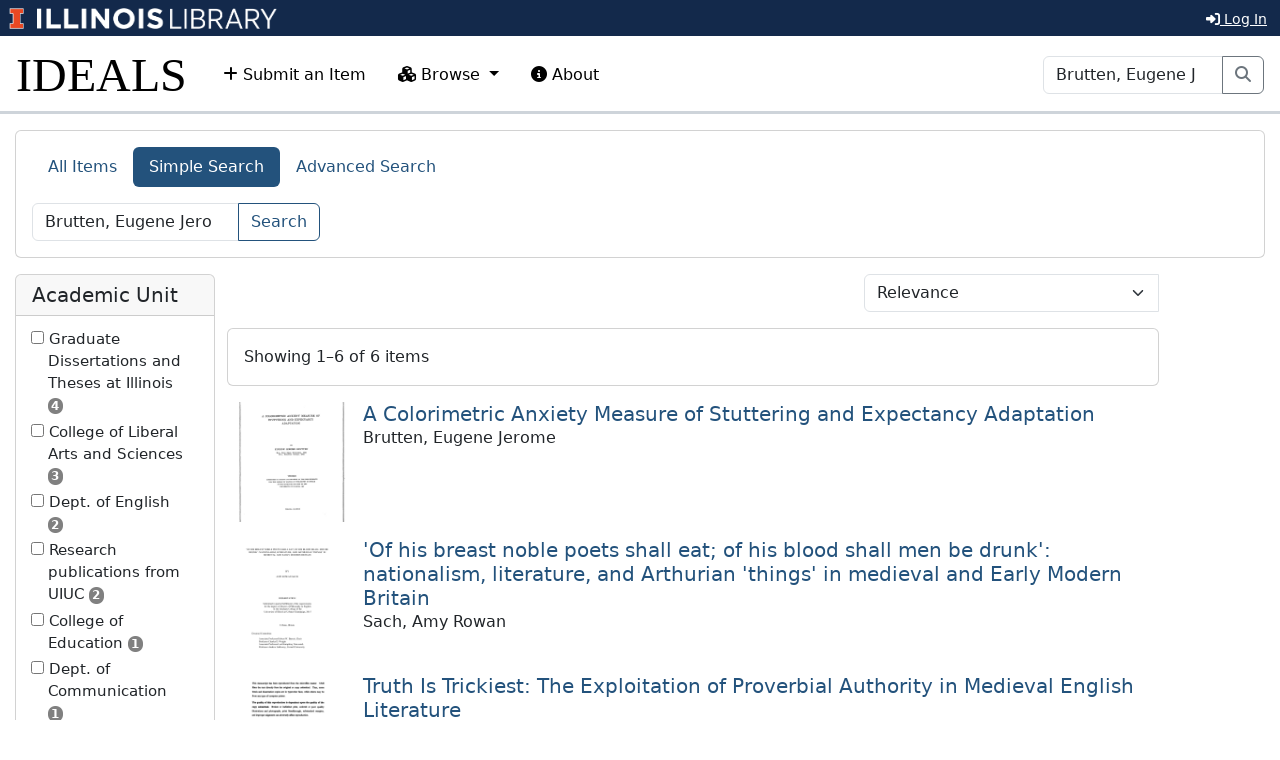

--- FILE ---
content_type: text/html; charset=utf-8
request_url: https://www.ideals.illinois.edu/search?q=Brutten%2C+Eugene+Jerome
body_size: 70727
content:
<!DOCTYPE html>
<html>
<head>
<meta charset='utf-8'>
<meta content='text/html; charset=utf-8' http-equiv='Content-Type'>
<meta content='True' name='HandheldFriendly'>
<meta content='width=device-width,initial-scale=1.0,shrink-to-fit=no' name='viewport'>
<meta content='IE=edge' http-equiv='X-UA-Compatible'>
<meta content='IDEALS' name='Generator'>
<title>
Results
|
IDEALS
</title>
<link rel="icon" type="image/png" sizes="16x16" href="https://ideals-main.s3.us-east-2.amazonaws.com/institutions/uiuc/theme/favicons/favicon-16x16.png">
<link rel="icon" type="image/png" sizes="32x32" href="https://ideals-main.s3.us-east-2.amazonaws.com/institutions/uiuc/theme/favicons/favicon-32x32.png">
<link rel="icon" type="image/png" sizes="48x48" href="https://ideals-main.s3.us-east-2.amazonaws.com/institutions/uiuc/theme/favicons/favicon-48x48.png">
<link rel="icon" type="image/png" sizes="192x192" href="https://ideals-main.s3.us-east-2.amazonaws.com/institutions/uiuc/theme/favicons/favicon-192x192.png">
<link rel="apple-touch-icon" type="image/png" sizes="167x167" href="https://ideals-main.s3.us-east-2.amazonaws.com/institutions/uiuc/theme/favicons/favicon-167x167.png">
<link rel="apple-touch-icon" type="image/png" sizes="180x180" href="https://ideals-main.s3.us-east-2.amazonaws.com/institutions/uiuc/theme/favicons/favicon-180x180.png">

<link rel="stylesheet" href="/assets/scoped/application_scoped-e855f3c36cc25c31429222910a913a396e98965d4af9b09251b615aa4e4a2564.css" media="all" />
<link href='/custom-styles' rel='stylesheet'>
<script src="/assets/application-03f4f9df4dae4a6eead21fa957b0adfe0f74b46001cf2275576bba1f298c9cbd.js"></script>
<meta name="csrf-param" content="authenticity_token" />
<meta name="csrf-token" content="A3K-O0WP3ZTEbuJo3MbD2FU3adfkjzzSvzvtSqsEfIng_4w3TNCPNegQiQIwryQ6HzuGm2Uc_k1U62GSZCRZkg" />


</head>
<body data-nav='' id='search'>
<div class='container-fluid'>
<div class='toast-container position-fixed' style='position: absolute; top: 0; right: 0; z-index: 1000'>
</div>


<header>
<div>
<h1 class='sr-only'>University of Illinois Urbana-Champaign</h1>
<div class='d-flex justify-content-between'>
<div class='responsive-header-images'>
<a href='https://illinois.edu/'>
<img class="imark banner-image-uiuc" alt="University of Illinois I-Mark" src="/assets/library_wordmark_horizontal_1-b965c05fef1979c62eb91d7a03c3e052b29c49e48b4ede31ac639e40044afef3.png" />
</a>
<a href='https://www.library.illinois.edu'>
<img class="col-xs-12 uiuc banner-image-university" alt="University" src="/assets/library_wordmark_horizontal_2-f2a035d9ba7679551d7166d05b6cff26c92120e42b6fa18935c156744f0d8aa5.png" />
</a>
<a href='https://www.library.illinois.edu'>
<img class="col-xs-12 uiuc banner-image-library" alt="Library" src="/assets/library_wordmark_horizontal_3-a9e5b86fe1700833f27232f577c9395cfb312b21acd262c2397908c9d85faba7.png" />
</a>
</div>
<div class='user-menus'>
<button class='btn btn-sm btn-link' data-bs-target='#login-modal' data-bs-toggle='modal' type='button'>
<i class='fa fa-sign-in-alt'></i>
Log In
</button>
</div>
</div>
</div>

<nav class='navbar navbar-expand-lg'>
<div class='container-fluid'>
<a class="navbar-brand" href="/">IDEALS</a>
<button aria-controls='navbar-supported-content' aria-expanded='false' aria-label='Toggle navigation' class='navbar-toggler' data-bs-target='#navbar-supported-content' data-bs-toggle='collapse' type='button'>
<span class='navbar-toggler-icon'></span>
</button>
<div class='collapse navbar-collapse' id='navbar-supported-content'>
<ul class='navbar-nav me-auto mb-2 mb-lg-0'>
<li class='nav-item' id='deposit-nav'>
<a class="nav-link" href="/submit"><i class='fa fa-plus'></i>
Submit an Item
</a></li>
<li class='nav-item dropdown' id='browse-nav'>
<a class='nav-link dropdown-toggle' data-bs-toggle='dropdown' href='#' role='button'>
<i class='fa fa-cubes'></i>
Browse
</a>
<ul class='dropdown-menu'>
<li><a class="dropdown-item" href="/units">Academic Units and Collections</a></li>
<li><a class="dropdown-item" href="/recent-items">Most Recent Items</a></li>
<li>
<hr class='dropdown-divider'>
<li><a class="dropdown-item" href="/search?prebuilt_search_id=1&amp;sort=d_element_dc_date_issued&amp;direction=desc">Items By Publication Date</a></li>
</li>
<li>
<hr class='dropdown-divider'>
<li><a class="dropdown-item" href="/index-pages/1">Author &amp; Contributor Index</a></li>
<li><a class="dropdown-item" href="/index-pages/4">Director of Research (if dissertation) or Advisor (if thesis)</a></li>
<li><a class="dropdown-item" href="/index-pages/3">Sponsor(s)/Grant Number(s)</a></li>
</li>
</ul>
</li>
<li class='nav-item' id='policies-nav'>
<a class="nav-link" href="https://guides.library.illinois.edu/ideals"><i class="fa fa-info-circle"></i>
About
</a></li>
</ul>
<form role="search" action="/search" accept-charset="UTF-8" method="get"><div class='input-group'>
<input aria-label='Search' class='form-control' name='q' placeholder='Search' type='search'>
<button class='btn btn-outline-secondary me-3' type='submit'>
<i class='fa fa-search'></i>
<span class='sr-only'>Search</span>
</button>
</div>
</form>
</div>
</div>
</nav>
</header>

<div class='page-content'>

<script async src="https://www.googletagmanager.com/gtag/js?id=G-WJ31KCQJ2G"></script>
      <script>
        window.dataLayer = window.dataLayer || [];
        function gtag(){dataLayer.push(arguments);}
        gtag('js', new Date());
        gtag('config', 'G-WJ31KCQJ2G');
      </script>
<form action="/search" accept-charset="UTF-8" method="get"><div class='card mb-3'>
<div class='card-body'>
<ul class='nav nav-pills mb-0' id='search-tabs' role='tablist'>
<li class='nav-item' role='presentation'>
<button aria-selected='true' class='nav-link active' data-bs-toggle='pill' id='all-items-tab' role='tab' type='button'>All Items</button>
</li>
<li class='nav-item' role='presentation'>
<button aria-controls='simple-search' aria-selected='false' class='nav-link' data-bs-target='#simple-search' data-bs-toggle='pill' id='simple-search-tab' role='tab' type='button'>Simple Search</button>
</li>
<li class='nav-item' role='presentation'>
<button aria-controls='advanced-search' aria-selected='false' class='nav-link' data-bs-target='#advanced-search' data-bs-toggle='pill' id='advanced-search-tab' role='tab' type='button'>Advanced Search</button>
</li>
</ul>
<div class='tab-content'>
<div aria-labelledby='simple-search-tab' class='tab-pane fade mt-3' id='simple-search' role='tabpanel'>
<div class='input-group filter-field'>
<input type="search" name="q" id="q" value="Brutten, Eugene Jerome" placeholder="" aria-label="Search" class="form-control" /><input type="submit" name="" value="Search" class="btn btn-outline-primary" data-disable-with="Search" />
</div>
</div>
<div aria-labelledby='advanced-search-tab' class='tab-pane fade mt-3' id='advanced-search' role='tabpanel'>
<div class="mb-3 row"><label class="col-sm-3 col-form-label" for="elements_dc:title">Title</label><div class="col-sm-9"><input type="text" name="elements[dc:title]" id="elements_dc:title" class="form-control" /></div></div><div class="mb-3 row"><label class="col-sm-3 col-form-label" for="elements_dc:creator">Author(s)</label><div class="col-sm-9"><input type="text" name="elements[dc:creator]" id="elements_dc:creator" class="form-control" /></div></div><div class="mb-3 row"><label class="col-sm-3 col-form-label" for="elements_dc:contributor">Contributor(s)</label><div class="col-sm-9"><input type="text" name="elements[dc:contributor]" id="elements_dc:contributor" class="form-control" /></div></div><div class="mb-3 row"><label class="col-sm-3 col-form-label" for="elements_dc:date:issued">Issue Date</label><div class="col-sm-9"><ul class="nav nav-pills nav-justified date-search-type" role="tablist"><li class="nav-item" role="presentation"><button class="nav-link active" id="exact-date-tab" data-bs-toggle="pill" data-bs-target="#exact-date" role="tab" type="button" aria-controls="exact-date" aria-selected="true">Exact Date</a></li><li class="nav-item" role="presentation"><button class="nav-link" id="date-range-tab" data-bs-toggle="pill" data-bs-target="#date-range" role="tab" type="button" aria-controls="date-range" aria-selected="false">Date Range</a></li></ul><div class="tab-content"><div class="tab-pane fade show active" id="exact-date" role="tabpanel" aria-labelledby="exact-date-tab"><div class="form-inline"><div class='row mb-3 date-picker'><div class="col"><select name="elements[dc:date:issued][month]" id="elements_dc:date:issued_month" class="form-select me-1"><option value="" label=" "></option><option value="1">January</option>
<option value="2">February</option>
<option value="3">March</option>
<option value="4">April</option>
<option value="5">May</option>
<option value="6">June</option>
<option value="7">July</option>
<option value="8">August</option>
<option value="9">September</option>
<option value="10">October</option>
<option value="11">November</option>
<option value="12">December</option></select></div><div class="col"><select name="elements[dc:date:issued][day]" id="elements_dc:date:issued_day" class="form-select me-1"><option value="" label=" "></option><option value="1">1</option>
<option value="2">2</option>
<option value="3">3</option>
<option value="4">4</option>
<option value="5">5</option>
<option value="6">6</option>
<option value="7">7</option>
<option value="8">8</option>
<option value="9">9</option>
<option value="10">10</option>
<option value="11">11</option>
<option value="12">12</option>
<option value="13">13</option>
<option value="14">14</option>
<option value="15">15</option>
<option value="16">16</option>
<option value="17">17</option>
<option value="18">18</option>
<option value="19">19</option>
<option value="20">20</option>
<option value="21">21</option>
<option value="22">22</option>
<option value="23">23</option>
<option value="24">24</option>
<option value="25">25</option>
<option value="26">26</option>
<option value="27">27</option>
<option value="28">28</option>
<option value="29">29</option>
<option value="30">30</option>
<option value="31">31</option></select></div><div class="col"><select name="elements[dc:date:issued][year]" id="elements_dc:date:issued_year" class="form-select"><option value="" label=" "></option><option value="1850">1850</option>
<option value="1851">1851</option>
<option value="1852">1852</option>
<option value="1853">1853</option>
<option value="1854">1854</option>
<option value="1855">1855</option>
<option value="1856">1856</option>
<option value="1857">1857</option>
<option value="1858">1858</option>
<option value="1859">1859</option>
<option value="1860">1860</option>
<option value="1861">1861</option>
<option value="1862">1862</option>
<option value="1863">1863</option>
<option value="1864">1864</option>
<option value="1865">1865</option>
<option value="1866">1866</option>
<option value="1867">1867</option>
<option value="1868">1868</option>
<option value="1869">1869</option>
<option value="1870">1870</option>
<option value="1871">1871</option>
<option value="1872">1872</option>
<option value="1873">1873</option>
<option value="1874">1874</option>
<option value="1875">1875</option>
<option value="1876">1876</option>
<option value="1877">1877</option>
<option value="1878">1878</option>
<option value="1879">1879</option>
<option value="1880">1880</option>
<option value="1881">1881</option>
<option value="1882">1882</option>
<option value="1883">1883</option>
<option value="1884">1884</option>
<option value="1885">1885</option>
<option value="1886">1886</option>
<option value="1887">1887</option>
<option value="1888">1888</option>
<option value="1889">1889</option>
<option value="1890">1890</option>
<option value="1891">1891</option>
<option value="1892">1892</option>
<option value="1893">1893</option>
<option value="1894">1894</option>
<option value="1895">1895</option>
<option value="1896">1896</option>
<option value="1897">1897</option>
<option value="1898">1898</option>
<option value="1899">1899</option>
<option value="1900">1900</option>
<option value="1901">1901</option>
<option value="1902">1902</option>
<option value="1903">1903</option>
<option value="1904">1904</option>
<option value="1905">1905</option>
<option value="1906">1906</option>
<option value="1907">1907</option>
<option value="1908">1908</option>
<option value="1909">1909</option>
<option value="1910">1910</option>
<option value="1911">1911</option>
<option value="1912">1912</option>
<option value="1913">1913</option>
<option value="1914">1914</option>
<option value="1915">1915</option>
<option value="1916">1916</option>
<option value="1917">1917</option>
<option value="1918">1918</option>
<option value="1919">1919</option>
<option value="1920">1920</option>
<option value="1921">1921</option>
<option value="1922">1922</option>
<option value="1923">1923</option>
<option value="1924">1924</option>
<option value="1925">1925</option>
<option value="1926">1926</option>
<option value="1927">1927</option>
<option value="1928">1928</option>
<option value="1929">1929</option>
<option value="1930">1930</option>
<option value="1931">1931</option>
<option value="1932">1932</option>
<option value="1933">1933</option>
<option value="1934">1934</option>
<option value="1935">1935</option>
<option value="1936">1936</option>
<option value="1937">1937</option>
<option value="1938">1938</option>
<option value="1939">1939</option>
<option value="1940">1940</option>
<option value="1941">1941</option>
<option value="1942">1942</option>
<option value="1943">1943</option>
<option value="1944">1944</option>
<option value="1945">1945</option>
<option value="1946">1946</option>
<option value="1947">1947</option>
<option value="1948">1948</option>
<option value="1949">1949</option>
<option value="1950">1950</option>
<option value="1951">1951</option>
<option value="1952">1952</option>
<option value="1953">1953</option>
<option value="1954">1954</option>
<option value="1955">1955</option>
<option value="1956">1956</option>
<option value="1957">1957</option>
<option value="1958">1958</option>
<option value="1959">1959</option>
<option value="1960">1960</option>
<option value="1961">1961</option>
<option value="1962">1962</option>
<option value="1963">1963</option>
<option value="1964">1964</option>
<option value="1965">1965</option>
<option value="1966">1966</option>
<option value="1967">1967</option>
<option value="1968">1968</option>
<option value="1969">1969</option>
<option value="1970">1970</option>
<option value="1971">1971</option>
<option value="1972">1972</option>
<option value="1973">1973</option>
<option value="1974">1974</option>
<option value="1975">1975</option>
<option value="1976">1976</option>
<option value="1977">1977</option>
<option value="1978">1978</option>
<option value="1979">1979</option>
<option value="1980">1980</option>
<option value="1981">1981</option>
<option value="1982">1982</option>
<option value="1983">1983</option>
<option value="1984">1984</option>
<option value="1985">1985</option>
<option value="1986">1986</option>
<option value="1987">1987</option>
<option value="1988">1988</option>
<option value="1989">1989</option>
<option value="1990">1990</option>
<option value="1991">1991</option>
<option value="1992">1992</option>
<option value="1993">1993</option>
<option value="1994">1994</option>
<option value="1995">1995</option>
<option value="1996">1996</option>
<option value="1997">1997</option>
<option value="1998">1998</option>
<option value="1999">1999</option>
<option value="2000">2000</option>
<option value="2001">2001</option>
<option value="2002">2002</option>
<option value="2003">2003</option>
<option value="2004">2004</option>
<option value="2005">2005</option>
<option value="2006">2006</option>
<option value="2007">2007</option>
<option value="2008">2008</option>
<option value="2009">2009</option>
<option value="2010">2010</option>
<option value="2011">2011</option>
<option value="2012">2012</option>
<option value="2013">2013</option>
<option value="2014">2014</option>
<option value="2015">2015</option>
<option value="2016">2016</option>
<option value="2017">2017</option>
<option value="2018">2018</option>
<option value="2019">2019</option>
<option value="2020">2020</option>
<option value="2021">2021</option>
<option value="2022">2022</option>
<option value="2023">2023</option>
<option value="2024">2024</option>
<option value="2025">2025</option>
<option value="2026">2026</option></select></div></div></div></div><div class="tab-pane fade" id="date-range" role="tabpanel" aria-labelledby="date-range-tab"><div class="form-inline"><label class="form-label">From:</label><div class='row mb-3 date-picker'><div class="col"><select name="elements[dc:date:issued][from_month]" id="elements_dc:date:issued_from_month" class="form-select me-1"><option value="" label=" "></option><option value="1">January</option>
<option value="2">February</option>
<option value="3">March</option>
<option value="4">April</option>
<option value="5">May</option>
<option value="6">June</option>
<option value="7">July</option>
<option value="8">August</option>
<option value="9">September</option>
<option value="10">October</option>
<option value="11">November</option>
<option value="12">December</option></select></div><div class="col"><select name="elements[dc:date:issued][from_day]" id="elements_dc:date:issued_from_day" class="form-select me-1"><option value="" label=" "></option><option value="1">1</option>
<option value="2">2</option>
<option value="3">3</option>
<option value="4">4</option>
<option value="5">5</option>
<option value="6">6</option>
<option value="7">7</option>
<option value="8">8</option>
<option value="9">9</option>
<option value="10">10</option>
<option value="11">11</option>
<option value="12">12</option>
<option value="13">13</option>
<option value="14">14</option>
<option value="15">15</option>
<option value="16">16</option>
<option value="17">17</option>
<option value="18">18</option>
<option value="19">19</option>
<option value="20">20</option>
<option value="21">21</option>
<option value="22">22</option>
<option value="23">23</option>
<option value="24">24</option>
<option value="25">25</option>
<option value="26">26</option>
<option value="27">27</option>
<option value="28">28</option>
<option value="29">29</option>
<option value="30">30</option>
<option value="31">31</option></select></div><div class="col"><select name="elements[dc:date:issued][from_year]" id="elements_dc:date:issued_from_year" class="form-select"><option value="" label=" "></option><option value="1850">1850</option>
<option value="1851">1851</option>
<option value="1852">1852</option>
<option value="1853">1853</option>
<option value="1854">1854</option>
<option value="1855">1855</option>
<option value="1856">1856</option>
<option value="1857">1857</option>
<option value="1858">1858</option>
<option value="1859">1859</option>
<option value="1860">1860</option>
<option value="1861">1861</option>
<option value="1862">1862</option>
<option value="1863">1863</option>
<option value="1864">1864</option>
<option value="1865">1865</option>
<option value="1866">1866</option>
<option value="1867">1867</option>
<option value="1868">1868</option>
<option value="1869">1869</option>
<option value="1870">1870</option>
<option value="1871">1871</option>
<option value="1872">1872</option>
<option value="1873">1873</option>
<option value="1874">1874</option>
<option value="1875">1875</option>
<option value="1876">1876</option>
<option value="1877">1877</option>
<option value="1878">1878</option>
<option value="1879">1879</option>
<option value="1880">1880</option>
<option value="1881">1881</option>
<option value="1882">1882</option>
<option value="1883">1883</option>
<option value="1884">1884</option>
<option value="1885">1885</option>
<option value="1886">1886</option>
<option value="1887">1887</option>
<option value="1888">1888</option>
<option value="1889">1889</option>
<option value="1890">1890</option>
<option value="1891">1891</option>
<option value="1892">1892</option>
<option value="1893">1893</option>
<option value="1894">1894</option>
<option value="1895">1895</option>
<option value="1896">1896</option>
<option value="1897">1897</option>
<option value="1898">1898</option>
<option value="1899">1899</option>
<option value="1900">1900</option>
<option value="1901">1901</option>
<option value="1902">1902</option>
<option value="1903">1903</option>
<option value="1904">1904</option>
<option value="1905">1905</option>
<option value="1906">1906</option>
<option value="1907">1907</option>
<option value="1908">1908</option>
<option value="1909">1909</option>
<option value="1910">1910</option>
<option value="1911">1911</option>
<option value="1912">1912</option>
<option value="1913">1913</option>
<option value="1914">1914</option>
<option value="1915">1915</option>
<option value="1916">1916</option>
<option value="1917">1917</option>
<option value="1918">1918</option>
<option value="1919">1919</option>
<option value="1920">1920</option>
<option value="1921">1921</option>
<option value="1922">1922</option>
<option value="1923">1923</option>
<option value="1924">1924</option>
<option value="1925">1925</option>
<option value="1926">1926</option>
<option value="1927">1927</option>
<option value="1928">1928</option>
<option value="1929">1929</option>
<option value="1930">1930</option>
<option value="1931">1931</option>
<option value="1932">1932</option>
<option value="1933">1933</option>
<option value="1934">1934</option>
<option value="1935">1935</option>
<option value="1936">1936</option>
<option value="1937">1937</option>
<option value="1938">1938</option>
<option value="1939">1939</option>
<option value="1940">1940</option>
<option value="1941">1941</option>
<option value="1942">1942</option>
<option value="1943">1943</option>
<option value="1944">1944</option>
<option value="1945">1945</option>
<option value="1946">1946</option>
<option value="1947">1947</option>
<option value="1948">1948</option>
<option value="1949">1949</option>
<option value="1950">1950</option>
<option value="1951">1951</option>
<option value="1952">1952</option>
<option value="1953">1953</option>
<option value="1954">1954</option>
<option value="1955">1955</option>
<option value="1956">1956</option>
<option value="1957">1957</option>
<option value="1958">1958</option>
<option value="1959">1959</option>
<option value="1960">1960</option>
<option value="1961">1961</option>
<option value="1962">1962</option>
<option value="1963">1963</option>
<option value="1964">1964</option>
<option value="1965">1965</option>
<option value="1966">1966</option>
<option value="1967">1967</option>
<option value="1968">1968</option>
<option value="1969">1969</option>
<option value="1970">1970</option>
<option value="1971">1971</option>
<option value="1972">1972</option>
<option value="1973">1973</option>
<option value="1974">1974</option>
<option value="1975">1975</option>
<option value="1976">1976</option>
<option value="1977">1977</option>
<option value="1978">1978</option>
<option value="1979">1979</option>
<option value="1980">1980</option>
<option value="1981">1981</option>
<option value="1982">1982</option>
<option value="1983">1983</option>
<option value="1984">1984</option>
<option value="1985">1985</option>
<option value="1986">1986</option>
<option value="1987">1987</option>
<option value="1988">1988</option>
<option value="1989">1989</option>
<option value="1990">1990</option>
<option value="1991">1991</option>
<option value="1992">1992</option>
<option value="1993">1993</option>
<option value="1994">1994</option>
<option value="1995">1995</option>
<option value="1996">1996</option>
<option value="1997">1997</option>
<option value="1998">1998</option>
<option value="1999">1999</option>
<option value="2000">2000</option>
<option value="2001">2001</option>
<option value="2002">2002</option>
<option value="2003">2003</option>
<option value="2004">2004</option>
<option value="2005">2005</option>
<option value="2006">2006</option>
<option value="2007">2007</option>
<option value="2008">2008</option>
<option value="2009">2009</option>
<option value="2010">2010</option>
<option value="2011">2011</option>
<option value="2012">2012</option>
<option value="2013">2013</option>
<option value="2014">2014</option>
<option value="2015">2015</option>
<option value="2016">2016</option>
<option value="2017">2017</option>
<option value="2018">2018</option>
<option value="2019">2019</option>
<option value="2020">2020</option>
<option value="2021">2021</option>
<option value="2022">2022</option>
<option value="2023">2023</option>
<option value="2024">2024</option>
<option value="2025">2025</option>
<option value="2026">2026</option></select></div></div></div><div class="form-inline"><label class="form-label">To:</label><div class='row mb-3 date-picker'><div class="col"><select name="elements[dc:date:issued][to_month]" id="elements_dc:date:issued_to_month" class="form-select me-1"><option value="" label=" "></option><option value="1">January</option>
<option value="2">February</option>
<option value="3">March</option>
<option value="4">April</option>
<option value="5">May</option>
<option value="6">June</option>
<option value="7">July</option>
<option value="8">August</option>
<option value="9">September</option>
<option value="10">October</option>
<option value="11">November</option>
<option value="12">December</option></select></div><div class="col"><select name="elements[dc:date:issued][to_day]" id="elements_dc:date:issued_to_day" class="form-select me-1"><option value="" label=" "></option><option value="1">1</option>
<option value="2">2</option>
<option value="3">3</option>
<option value="4">4</option>
<option value="5">5</option>
<option value="6">6</option>
<option value="7">7</option>
<option value="8">8</option>
<option value="9">9</option>
<option value="10">10</option>
<option value="11">11</option>
<option value="12">12</option>
<option value="13">13</option>
<option value="14">14</option>
<option value="15">15</option>
<option value="16">16</option>
<option value="17">17</option>
<option value="18">18</option>
<option value="19">19</option>
<option value="20">20</option>
<option value="21">21</option>
<option value="22">22</option>
<option value="23">23</option>
<option value="24">24</option>
<option value="25">25</option>
<option value="26">26</option>
<option value="27">27</option>
<option value="28">28</option>
<option value="29">29</option>
<option value="30">30</option>
<option value="31">31</option></select></div><div class="col"><select name="elements[dc:date:issued][to_year]" id="elements_dc:date:issued_to_year" class="form-select"><option value="" label=" "></option><option value="1850">1850</option>
<option value="1851">1851</option>
<option value="1852">1852</option>
<option value="1853">1853</option>
<option value="1854">1854</option>
<option value="1855">1855</option>
<option value="1856">1856</option>
<option value="1857">1857</option>
<option value="1858">1858</option>
<option value="1859">1859</option>
<option value="1860">1860</option>
<option value="1861">1861</option>
<option value="1862">1862</option>
<option value="1863">1863</option>
<option value="1864">1864</option>
<option value="1865">1865</option>
<option value="1866">1866</option>
<option value="1867">1867</option>
<option value="1868">1868</option>
<option value="1869">1869</option>
<option value="1870">1870</option>
<option value="1871">1871</option>
<option value="1872">1872</option>
<option value="1873">1873</option>
<option value="1874">1874</option>
<option value="1875">1875</option>
<option value="1876">1876</option>
<option value="1877">1877</option>
<option value="1878">1878</option>
<option value="1879">1879</option>
<option value="1880">1880</option>
<option value="1881">1881</option>
<option value="1882">1882</option>
<option value="1883">1883</option>
<option value="1884">1884</option>
<option value="1885">1885</option>
<option value="1886">1886</option>
<option value="1887">1887</option>
<option value="1888">1888</option>
<option value="1889">1889</option>
<option value="1890">1890</option>
<option value="1891">1891</option>
<option value="1892">1892</option>
<option value="1893">1893</option>
<option value="1894">1894</option>
<option value="1895">1895</option>
<option value="1896">1896</option>
<option value="1897">1897</option>
<option value="1898">1898</option>
<option value="1899">1899</option>
<option value="1900">1900</option>
<option value="1901">1901</option>
<option value="1902">1902</option>
<option value="1903">1903</option>
<option value="1904">1904</option>
<option value="1905">1905</option>
<option value="1906">1906</option>
<option value="1907">1907</option>
<option value="1908">1908</option>
<option value="1909">1909</option>
<option value="1910">1910</option>
<option value="1911">1911</option>
<option value="1912">1912</option>
<option value="1913">1913</option>
<option value="1914">1914</option>
<option value="1915">1915</option>
<option value="1916">1916</option>
<option value="1917">1917</option>
<option value="1918">1918</option>
<option value="1919">1919</option>
<option value="1920">1920</option>
<option value="1921">1921</option>
<option value="1922">1922</option>
<option value="1923">1923</option>
<option value="1924">1924</option>
<option value="1925">1925</option>
<option value="1926">1926</option>
<option value="1927">1927</option>
<option value="1928">1928</option>
<option value="1929">1929</option>
<option value="1930">1930</option>
<option value="1931">1931</option>
<option value="1932">1932</option>
<option value="1933">1933</option>
<option value="1934">1934</option>
<option value="1935">1935</option>
<option value="1936">1936</option>
<option value="1937">1937</option>
<option value="1938">1938</option>
<option value="1939">1939</option>
<option value="1940">1940</option>
<option value="1941">1941</option>
<option value="1942">1942</option>
<option value="1943">1943</option>
<option value="1944">1944</option>
<option value="1945">1945</option>
<option value="1946">1946</option>
<option value="1947">1947</option>
<option value="1948">1948</option>
<option value="1949">1949</option>
<option value="1950">1950</option>
<option value="1951">1951</option>
<option value="1952">1952</option>
<option value="1953">1953</option>
<option value="1954">1954</option>
<option value="1955">1955</option>
<option value="1956">1956</option>
<option value="1957">1957</option>
<option value="1958">1958</option>
<option value="1959">1959</option>
<option value="1960">1960</option>
<option value="1961">1961</option>
<option value="1962">1962</option>
<option value="1963">1963</option>
<option value="1964">1964</option>
<option value="1965">1965</option>
<option value="1966">1966</option>
<option value="1967">1967</option>
<option value="1968">1968</option>
<option value="1969">1969</option>
<option value="1970">1970</option>
<option value="1971">1971</option>
<option value="1972">1972</option>
<option value="1973">1973</option>
<option value="1974">1974</option>
<option value="1975">1975</option>
<option value="1976">1976</option>
<option value="1977">1977</option>
<option value="1978">1978</option>
<option value="1979">1979</option>
<option value="1980">1980</option>
<option value="1981">1981</option>
<option value="1982">1982</option>
<option value="1983">1983</option>
<option value="1984">1984</option>
<option value="1985">1985</option>
<option value="1986">1986</option>
<option value="1987">1987</option>
<option value="1988">1988</option>
<option value="1989">1989</option>
<option value="1990">1990</option>
<option value="1991">1991</option>
<option value="1992">1992</option>
<option value="1993">1993</option>
<option value="1994">1994</option>
<option value="1995">1995</option>
<option value="1996">1996</option>
<option value="1997">1997</option>
<option value="1998">1998</option>
<option value="1999">1999</option>
<option value="2000">2000</option>
<option value="2001">2001</option>
<option value="2002">2002</option>
<option value="2003">2003</option>
<option value="2004">2004</option>
<option value="2005">2005</option>
<option value="2006">2006</option>
<option value="2007">2007</option>
<option value="2008">2008</option>
<option value="2009">2009</option>
<option value="2010">2010</option>
<option value="2011">2011</option>
<option value="2012">2012</option>
<option value="2013">2013</option>
<option value="2014">2014</option>
<option value="2015">2015</option>
<option value="2016">2016</option>
<option value="2017">2017</option>
<option value="2018">2018</option>
<option value="2019">2019</option>
<option value="2020">2020</option>
<option value="2021">2021</option>
<option value="2022">2022</option>
<option value="2023">2023</option>
<option value="2024">2024</option>
<option value="2025">2025</option>
<option value="2026">2026</option></select></div></div></div></div></div></div></div><div class="mb-3 row"><label class="col-sm-3 col-form-label" for="elements_dc:subject">Keyword(s)</label><div class="col-sm-9"><input type="text" name="elements[dc:subject]" id="elements_dc:subject" class="form-control" /></div></div><div class="mb-3 row"><label class="col-sm-3 col-form-label" for="elements_dc:coverage:spatial">Geographic Coverage</label><div class="col-sm-9"><input type="text" name="elements[dc:coverage:spatial]" id="elements_dc:coverage:spatial" class="form-control" /></div></div><div class="mb-3 row"><label class="col-sm-3 col-form-label" for="elements_dc:description:abstract">Abstract</label><div class="col-sm-9"><input type="text" name="elements[dc:description:abstract]" id="elements_dc:description:abstract" class="form-control" /></div></div><div class="mb-3 row"><label class="col-sm-3 col-form-label" for="elements_dc:relation:ispartof">Series/Report Name or Number</label><div class="col-sm-9"><input type="text" name="elements[dc:relation:ispartof]" id="elements_dc:relation:ispartof" class="form-control" /></div></div><div class="mb-3 row"><label class="col-sm-3 col-form-label" for="elements_dc:type">Type of Resource</label><div class="col-sm-9"><select name="elements[dc:type]" id="elements_dc:type" class="form-select"><option value="">Any</option>
<option value="sound">Audio</option>
<option value="dataset">Dataset / Spreadsheet</option>
<option value="still image">Image</option>
<option value="text">Text</option>
<option value="moving image">Video</option>
<option value="other">Other</option></select></div></div><div class="mb-3 row"><label class="col-sm-3 col-form-label" for="elements_dc:type:genre">Genre of Resource</label><div class="col-sm-9"><select name="elements[dc:type:genre]" id="elements_dc:type:genre" class="form-select"><option value="">Any</option>
<option value="article">Article</option>
<option value="bibliography">Bibliography</option>
<option value="book">Book</option>
<option value="book chapter">Book Chapter</option>
<option value="book review">Book Review</option>
<option value="editorial">Editorial</option>
<option value="essay">Essay</option>
<option value="conference paper">Conference Paper / Presentation</option>
<option value="conference poster">Conference Poster</option>
<option value="conference proceeding">Conference Proceeding (whole)</option>
<option value="data">Data</option>
<option value="dissertation/thesis">Dissertation / Thesis</option>
<option value="drawing">Drawing</option>
<option value="fiction">Fiction</option>
<option value="journal">Journal (whole)</option>
<option value="newsletter">Newsletter</option>
<option value="performance">Performance</option>
<option value="photograph">Photograph</option>
<option value="poetry">Poetry</option>
<option value="presentation/lecture/speech">Presentation / Lecture / Speech</option>
<option value="proposal">Proposal</option>
<option value="oral history">Oral history</option>
<option value="report">Report (Grant or Annual)</option>
<option value="score">Score</option>
<option value="technical report">Technical Report</option>
<option value="website">Website</option>
<option value="working paper">Working / Discussion Paper</option>
<option value="other">Other</option></select></div></div><div class="mb-3 row"><label class="col-sm-3 col-form-label" for="elements_dc:identifier:uri">Permalink</label><div class="col-sm-9"><input type="text" name="elements[dc:identifier:uri]" id="elements_dc:identifier:uri" class="form-control" /></div></div><div class="mb-3 row"><label class="col-sm-3 col-form-label" for="full_text">Full Text</label><div class="col-sm-9"><input type="text" name="full_text" id="full_text" class="form-control" /></div></div>
<div class='row'>
<div class='col-sm-3'></div>
<div class='col-sm-9'>
<input type="submit" name="commit" value="Search" class="btn btn-outline-primary" data-disable-with="Search" />
</div>
</div>
</div>
</div>
</div>
</div>
<div class='row'>
<div class='facets col-sm-4 col-lg-3 col-xl-2'>
<div class="card facet" id="k_unit_titles"><h5 class="card-header">Academic Unit</h5><div class="card-body"><ul><li class="term"><label><input type="checkbox" name="fq[]"  data-query="k_unit_titles:Graduate Dissertations and Theses at Illinois" data-checked-href="/search?fq%5B%5D=k_unit_titles%3AGraduate+Dissertations+and+Theses+at+Illinois&q=Brutten%2C+Eugene+Jerome" data-unchecked-href="/search?q=Brutten%2C+Eugene+Jerome" value="k_unit_titles:Graduate Dissertations and Theses at Illinois"> <span class="term-name">Graduate Dissertations and Theses at Illinois</span> <span class="count">4</span></label></li><li class="term"><label><input type="checkbox" name="fq[]"  data-query="k_unit_titles:College of Liberal Arts and Sciences" data-checked-href="/search?fq%5B%5D=k_unit_titles%3ACollege+of+Liberal+Arts+and+Sciences&q=Brutten%2C+Eugene+Jerome" data-unchecked-href="/search?q=Brutten%2C+Eugene+Jerome" value="k_unit_titles:College of Liberal Arts and Sciences"> <span class="term-name">College of Liberal Arts and Sciences</span> <span class="count">3</span></label></li><li class="term"><label><input type="checkbox" name="fq[]"  data-query="k_unit_titles:Dept. of English" data-checked-href="/search?fq%5B%5D=k_unit_titles%3ADept.+of+English&q=Brutten%2C+Eugene+Jerome" data-unchecked-href="/search?q=Brutten%2C+Eugene+Jerome" value="k_unit_titles:Dept. of English"> <span class="term-name">Dept. of English</span> <span class="count">2</span></label></li><li class="term"><label><input type="checkbox" name="fq[]"  data-query="k_unit_titles:Research publications from UIUC" data-checked-href="/search?fq%5B%5D=k_unit_titles%3AResearch+publications+from+UIUC&q=Brutten%2C+Eugene+Jerome" data-unchecked-href="/search?q=Brutten%2C+Eugene+Jerome" value="k_unit_titles:Research publications from UIUC"> <span class="term-name">Research publications from UIUC</span> <span class="count">2</span></label></li><li class="term"><label><input type="checkbox" name="fq[]"  data-query="k_unit_titles:College of Education" data-checked-href="/search?fq%5B%5D=k_unit_titles%3ACollege+of+Education&q=Brutten%2C+Eugene+Jerome" data-unchecked-href="/search?q=Brutten%2C+Eugene+Jerome" value="k_unit_titles:College of Education"> <span class="term-name">College of Education</span> <span class="count">1</span></label></li><li class="term"><label><input type="checkbox" name="fq[]"  data-query="k_unit_titles:Dept. of Communication" data-checked-href="/search?fq%5B%5D=k_unit_titles%3ADept.+of+Communication&q=Brutten%2C+Eugene+Jerome" data-unchecked-href="/search?q=Brutten%2C+Eugene+Jerome" value="k_unit_titles:Dept. of Communication"> <span class="term-name">Dept. of Communication</span> <span class="count">1</span></label></li></ul></div></div><div class="card facet" id="k_collection_titles"><h5 class="card-header">Collection</h5><div class="card-body"><ul><li class="term"><label><input type="checkbox" name="fq[]"  data-query="k_collection_titles:Graduate Dissertations and Theses at Illinois" data-checked-href="/search?fq%5B%5D=k_collection_titles%3AGraduate+Dissertations+and+Theses+at+Illinois&q=Brutten%2C+Eugene+Jerome" data-unchecked-href="/search?q=Brutten%2C+Eugene+Jerome" value="k_collection_titles:Graduate Dissertations and Theses at Illinois"> <span class="term-name">Graduate Dissertations and Theses at Illinois</span> <span class="count">4</span></label></li><li class="term"><label><input type="checkbox" name="fq[]"  data-query="k_collection_titles:Dissertations and Theses - English" data-checked-href="/search?fq%5B%5D=k_collection_titles%3ADissertations+and+Theses+-+English&q=Brutten%2C+Eugene+Jerome" data-unchecked-href="/search?q=Brutten%2C+Eugene+Jerome" value="k_collection_titles:Dissertations and Theses - English"> <span class="term-name">Dissertations and Theses - English</span> <span class="count">2</span></label></li><li class="term"><label><input type="checkbox" name="fq[]"  data-query="k_collection_titles:Research publications from the University of Illinois at Urbana-Champaign" data-checked-href="/search?fq%5B%5D=k_collection_titles%3AResearch+publications+from+the+University+of+Illinois+at+Urbana-Champaign&q=Brutten%2C+Eugene+Jerome" data-unchecked-href="/search?q=Brutten%2C+Eugene+Jerome" value="k_collection_titles:Research publications from the University of Illinois at Urbana-Champaign"> <span class="term-name">Research publications from the University of Illinois at Urbana-Champaign</span> <span class="count">2</span></label></li><li class="term"><label><input type="checkbox" name="fq[]"  data-query="k_collection_titles:Dissertations and Theses - Communication" data-checked-href="/search?fq%5B%5D=k_collection_titles%3ADissertations+and+Theses+-+Communication&q=Brutten%2C+Eugene+Jerome" data-unchecked-href="/search?q=Brutten%2C+Eugene+Jerome" value="k_collection_titles:Dissertations and Theses - Communication"> <span class="term-name">Dissertations and Theses - Communication</span> <span class="count">1</span></label></li><li class="term"><label><input type="checkbox" name="fq[]"  data-query="k_collection_titles:Dissertations and Theses - Education" data-checked-href="/search?fq%5B%5D=k_collection_titles%3ADissertations+and+Theses+-+Education&q=Brutten%2C+Eugene+Jerome" data-unchecked-href="/search?q=Brutten%2C+Eugene+Jerome" value="k_collection_titles:Dissertations and Theses - Education"> <span class="term-name">Dissertations and Theses - Education</span> <span class="count">1</span></label></li></ul></div></div><div class="card facet" id="t_element_dc_creator.keyword"><h5 class="card-header">Author(s)</h5><div class="card-body"><ul><li class="term"><label><input type="checkbox" name="fq[]"  data-query="t_element_dc_creator.keyword:University of Illinois at Urbana-Champaign" data-checked-href="/search?fq%5B%5D=t_element_dc_creator.keyword%3AUniversity+of+Illinois+at+Urbana-Champaign&q=Brutten%2C+Eugene+Jerome" data-unchecked-href="/search?q=Brutten%2C+Eugene+Jerome" value="t_element_dc_creator.keyword:University of Illinois at Urbana-Champaign"> <span class="term-name">University of Illinois at Urbana-Champaign</span> <span class="count">2</span></label></li><li class="term"><label><input type="checkbox" name="fq[]"  data-query="t_element_dc_creator.keyword:Brutten, Eugene Jerome" data-checked-href="/search?fq%5B%5D=t_element_dc_creator.keyword%3ABrutten%2C+Eugene+Jerome&q=Brutten%2C+Eugene+Jerome" data-unchecked-href="/search?q=Brutten%2C+Eugene+Jerome" value="t_element_dc_creator.keyword:Brutten, Eugene Jerome"> <span class="term-name">Brutten, Eugene Jerome</span> <span class="count">1</span></label></li><li class="term"><label><input type="checkbox" name="fq[]"  data-query="t_element_dc_creator.keyword:Dare, Donna Elaine" data-checked-href="/search?fq%5B%5D=t_element_dc_creator.keyword%3ADare%2C+Donna+Elaine&q=Brutten%2C+Eugene+Jerome" data-unchecked-href="/search?q=Brutten%2C+Eugene+Jerome" value="t_element_dc_creator.keyword:Dare, Donna Elaine"> <span class="term-name">Dare, Donna Elaine</span> <span class="count">1</span></label></li><li class="term"><label><input type="checkbox" name="fq[]"  data-query="t_element_dc_creator.keyword:Richardson, Gavin T." data-checked-href="/search?fq%5B%5D=t_element_dc_creator.keyword%3ARichardson%2C+Gavin+T.&q=Brutten%2C+Eugene+Jerome" data-unchecked-href="/search?q=Brutten%2C+Eugene+Jerome" value="t_element_dc_creator.keyword:Richardson, Gavin T."> <span class="term-name">Richardson, Gavin T.</span> <span class="count">1</span></label></li><li class="term"><label><input type="checkbox" name="fq[]"  data-query="t_element_dc_creator.keyword:Sach, Amy Rowan" data-checked-href="/search?fq%5B%5D=t_element_dc_creator.keyword%3ASach%2C+Amy+Rowan&q=Brutten%2C+Eugene+Jerome" data-unchecked-href="/search?q=Brutten%2C+Eugene+Jerome" value="t_element_dc_creator.keyword:Sach, Amy Rowan"> <span class="term-name">Sach, Amy Rowan</span> <span class="count">1</span></label></li></ul></div></div><div class="card facet" id="t_element_dc_subject.keyword"><h5 class="card-header">Keyword(s)</h5><div class="card-body"><ul><li class="term"><label><input type="checkbox" name="fq[]"  data-query="t_element_dc_subject.keyword:University of Illinois at Urbana-Champaign Dissertations." data-checked-href="/search?fq%5B%5D=t_element_dc_subject.keyword%3AUniversity+of+Illinois+at+Urbana-Champaign+Dissertations.&q=Brutten%2C+Eugene+Jerome" data-unchecked-href="/search?q=Brutten%2C+Eugene+Jerome" value="t_element_dc_subject.keyword:University of Illinois at Urbana-Champaign Dissertations."> <span class="term-name">University of Illinois at Urbana-Champaign Dissertations.</span> <span class="count">2</span></label></li><li class="term"><label><input type="checkbox" name="fq[]"  data-query="t_element_dc_subject.keyword:Bill Brown" data-checked-href="/search?fq%5B%5D=t_element_dc_subject.keyword%3ABill+Brown&q=Brutten%2C+Eugene+Jerome" data-unchecked-href="/search?q=Brutten%2C+Eugene+Jerome" value="t_element_dc_subject.keyword:Bill Brown"> <span class="term-name">Bill Brown</span> <span class="count">1</span></label></li><li class="term"><label><input type="checkbox" name="fq[]"  data-query="t_element_dc_subject.keyword:Britain" data-checked-href="/search?fq%5B%5D=t_element_dc_subject.keyword%3ABritain&q=Brutten%2C+Eugene+Jerome" data-unchecked-href="/search?q=Brutten%2C+Eugene+Jerome" value="t_element_dc_subject.keyword:Britain"> <span class="term-name">Britain</span> <span class="count">1</span></label></li><li class="term"><label><input type="checkbox" name="fq[]"  data-query="t_element_dc_subject.keyword:Education, Vocational" data-checked-href="/search?fq%5B%5D=t_element_dc_subject.keyword%3AEducation%2C+Vocational&q=Brutten%2C+Eugene+Jerome" data-unchecked-href="/search?q=Brutten%2C+Eugene+Jerome" value="t_element_dc_subject.keyword:Education, Vocational"> <span class="term-name">Education, Vocational</span> <span class="count">1</span></label></li><li class="term"><label><input type="checkbox" name="fq[]"  data-query="t_element_dc_subject.keyword:England" data-checked-href="/search?fq%5B%5D=t_element_dc_subject.keyword%3AEngland&q=Brutten%2C+Eugene+Jerome" data-unchecked-href="/search?q=Brutten%2C+Eugene+Jerome" value="t_element_dc_subject.keyword:England"> <span class="term-name">England</span> <span class="count">1</span></label></li><li class="term"><label><input type="checkbox" name="fq[]"  data-query="t_element_dc_subject.keyword:King Arthur" data-checked-href="/search?fq%5B%5D=t_element_dc_subject.keyword%3AKing+Arthur&q=Brutten%2C+Eugene+Jerome" data-unchecked-href="/search?q=Brutten%2C+Eugene+Jerome" value="t_element_dc_subject.keyword:King Arthur"> <span class="term-name">King Arthur</span> <span class="count">1</span></label></li><li class="term"><label><input type="checkbox" name="fq[]"  data-query="t_element_dc_subject.keyword:Literature, English" data-checked-href="/search?fq%5B%5D=t_element_dc_subject.keyword%3ALiterature%2C+English&q=Brutten%2C+Eugene+Jerome" data-unchecked-href="/search?q=Brutten%2C+Eugene+Jerome" value="t_element_dc_subject.keyword:Literature, English"> <span class="term-name">Literature, English</span> <span class="count">1</span></label></li><li class="term"><label><input type="checkbox" name="fq[]"  data-query="t_element_dc_subject.keyword:Renaissance" data-checked-href="/search?fq%5B%5D=t_element_dc_subject.keyword%3ARenaissance&q=Brutten%2C+Eugene+Jerome" data-unchecked-href="/search?q=Brutten%2C+Eugene+Jerome" value="t_element_dc_subject.keyword:Renaissance"> <span class="term-name">Renaissance</span> <span class="count">1</span></label></li><li class="term"><label><input type="checkbox" name="fq[]"  data-query="t_element_dc_subject.keyword:Theater" data-checked-href="/search?fq%5B%5D=t_element_dc_subject.keyword%3ATheater&q=Brutten%2C+Eugene+Jerome" data-unchecked-href="/search?q=Brutten%2C+Eugene+Jerome" value="t_element_dc_subject.keyword:Theater"> <span class="term-name">Theater</span> <span class="count">1</span></label></li><li class="term"><label><input type="checkbox" name="fq[]"  data-query="t_element_dc_subject.keyword:literature" data-checked-href="/search?fq%5B%5D=t_element_dc_subject.keyword%3Aliterature&q=Brutten%2C+Eugene+Jerome" data-unchecked-href="/search?q=Brutten%2C+Eugene+Jerome" value="t_element_dc_subject.keyword:literature"> <span class="term-name">literature</span> <span class="count">1</span></label></li></ul></div></div><div class="card facet" id="t_element_dc_type.keyword"><h5 class="card-header">Type of Resource</h5><div class="card-body"><ul><li class="term"><label><input type="checkbox" name="fq[]"  data-query="t_element_dc_type.keyword:text" data-checked-href="/search?fq%5B%5D=t_element_dc_type.keyword%3Atext&q=Brutten%2C+Eugene+Jerome" data-unchecked-href="/search?q=Brutten%2C+Eugene+Jerome" value="t_element_dc_type.keyword:text"> <span class="term-name">text</span> <span class="count">6</span></label></li></ul></div></div>
</div>
<div class='col-sm-8 col-lg-9 col xl-10'>
<div class='row justify-content-between'>
<div class='col-8'></div>
<div class='col-4'>
<div class='input-group mb-3'>
<select name="sort" class="form-select"><optgroup label="Sort By&hellip;"><option value="">Relevance</option><option value="t_element_dc_title.sort" >Title</option><option value="t_element_dc_creator.sort" >Author(s)</option><option value="d_element_dc_date_issued" >Issue Date</option><option value="t_element_dc_subject.sort" >Keyword(s)</option><option value="d_element_dc_date_accessioned" >Date of Ingest</option></optgroup></select><div class="btn-group btn-group-toggle ms-2" data-bs-toggle="buttons"><label class="btn btn-default btn-outline-primary active"><input type="radio" name="direction" value="asc" autocomplete="off" checked> &uarr;</label><label class="btn btn-default btn-outline-primary "><input type="radio" name="direction" value="desc" autocomplete="off" > &darr;</label></div>
</div>
</div>
</div>
<div id='listing'>
<div class='card mb-3'>
<div class='card-body pt-3 pb-3' id='search-status'>
Showing 1&ndash;6 of 6 items
</div>
</div>
<div class='row justify-content-md-center'>
<div class='col-md-auto'>

</div>
</div>
<div class="d-flex resource-list mb-3"><div class="flex-shrink-0 image-thumbnail"><a href="https://www.ideals.illinois.edu/items/59154"><img src="https://ideals-main.s3.us-east-2.amazonaws.com/institutions/uiuc/derivatives/165262/square/512/default.jpg?X-Amz-Algorithm=AWS4-HMAC-SHA256&X-Amz-Credential=ASIA2QF2JYIZQPRO35UI%2F20260120%2Fus-east-2%2Fs3%2Faws4_request&X-Amz-Date=20260120T221906Z&X-Amz-Expires=3600&X-Amz-Security-Token=IQoJb3JpZ2luX2VjEOr%2F%2F%2F%2F%2F%2F%2F%2F%2F%2FwEaCXVzLWVhc3QtMiJHMEUCIQD%2BumvppWU72Ws2hd7EfCbUzIlsbDDELhHOWVTeRbFJ7QIgJv0ceIxQOUmTSUF1ZM6uYclOvCgeE%2F8BSvOUFSebDUoqxwUIs%2F%2F%2F%2F%2F%2F%2F%2F%2F%2F%2FARAAGgw3MjE5NDUyMTU1MzkiDN9jurEK%2BreV495FiCqbBXubT%2F5bptxdO5uOiOiJodvGVxDuxsdnD0y89F7hMSXn8hd0KXIj1zP6tMaaOatbF4bziVi%2BiUgCdkQ%2BehQ1UL90P6LKiyKXdTAyjuz%2F2IdT5Q3bij5HgEfE6JGcPVyKwtnwTLYDjW47VysXb%2BnmtDve%2BH07NZRtZMkVu8A0IuFF62YOVaGkBPVH2boTOZU9y7OAp9AXP9ywFPPbewE0SubPOdSa8O78O4c5hFsz%2FqATBjfwuk2%2BAvr%2BaRAad6AuDAL97eLalh%2FssRkKzMgr4aKWFfVhoTZFCFtNdw2k69tufthLu%2BrDN%2FkI3s%2BU%2BZQRotURhIfIarw%2B3w3VnpzG%2ByCnl7CvObCemQ6DWV3PTpGnU3591mI6FTYSht2IFsqeiqeG7Xa36c886CnElJhYCdNVFzyqcLeAsd3KZq%2BEIZ5FKjFaKUAYxy%2FeffUzDhHrE%2FQJeW5k2N2Ffy%2FOQQbdf6oBmQ6pwfXDdVvQufuyktW1aPVmcpObtn5NK0b6vWWbM7UAgqfGQPNWhP6zZzGSLyUNGVLbmZbJ09IAEGjBMKltANWbSAfIS3rvBpk8d%2BXnncpwuiGECgCz4a4guNGisL6zfiLqdUdXdsJlvq%2FJ5dfQ6ZNCiA6J%2FE0IUKmvFiTBMsDUkDpqBJDQNJnU8LrW9pe0h83iisSHJa2gak9aK52qRHXlAr2%2FecQCGBtG8C%2BPt27VRU6%2FtrdM2NDqfLtSqZGl9cZ8w8HF9L2Lli%2BekvDp8JSiN5W0Tk3zuIbW480JgZ%2BGIfiAnklMDxgohoZmHhtmFmuEXq1Zgaq1AIPzvmscwdE3X7iq1ebq%2FDIaZ4PZkklaYVil%2BFMa1wxIAad5%2FYF8ZpHExwQiVWIycuz1H1s5PJC%2FkvX7WB5ie%2BIws4K%2FywY6sQFLHMixTAzdCnRuOj%2BLURTqCNzXKgKDf7G6IxH7zCDFoNlO%2FWLqcByBqMED8EIxFHR7rwKmjWNx2LI%2B8F9H95rAY9ugbxOw%2BLtBLLizlUXikxNov7lqu1%2BlG6%2FOaHVuP%2BVMz5Y2jwY6KSd2xkNBrl5TnoXsHTS4wrIJ4Eq%2FhCdY1ZqV1I%2F7T%2Bj0XOVe3Tu%2BZfp2FNcPHmlxmtkJeecBt6tSYO%2BxrOSPANmtW3Sj7OVzysM%3D&X-Amz-SignedHeaders=host&X-Amz-Signature=aa8a85f811d3c457817492606930952665a3065f7c137d8c0721abf06f544e52" alt="Thumbnail for A Colorimetric Anxiety Measure of Stuttering and Expectancy Adaptation"/></a></div><div class="flex-grow-1 ms-3"><h5 class="mt-0 mb-0"><a href="https://www.ideals.illinois.edu/items/59154">A Colorimetric Anxiety Measure of Stuttering and Expectancy Adaptation</a></h5>Brutten, Eugene Jerome<br><br></div></div><div class="d-flex resource-list mb-3"><div class="flex-shrink-0 image-thumbnail"><a href="https://www.ideals.illinois.edu/items/89448"><img src="https://ideals-main.s3.us-east-2.amazonaws.com/institutions/uiuc/derivatives/229342/square/512/default.jpg?X-Amz-Algorithm=AWS4-HMAC-SHA256&X-Amz-Credential=ASIA2QF2JYIZQPRO35UI%2F20260120%2Fus-east-2%2Fs3%2Faws4_request&X-Amz-Date=20260120T221906Z&X-Amz-Expires=3600&X-Amz-Security-Token=IQoJb3JpZ2luX2VjEOr%2F%2F%2F%2F%2F%2F%2F%2F%2F%2FwEaCXVzLWVhc3QtMiJHMEUCIQD%2BumvppWU72Ws2hd7EfCbUzIlsbDDELhHOWVTeRbFJ7QIgJv0ceIxQOUmTSUF1ZM6uYclOvCgeE%2F8BSvOUFSebDUoqxwUIs%2F%2F%2F%2F%2F%2F%2F%2F%2F%2F%2FARAAGgw3MjE5NDUyMTU1MzkiDN9jurEK%2BreV495FiCqbBXubT%2F5bptxdO5uOiOiJodvGVxDuxsdnD0y89F7hMSXn8hd0KXIj1zP6tMaaOatbF4bziVi%2BiUgCdkQ%2BehQ1UL90P6LKiyKXdTAyjuz%2F2IdT5Q3bij5HgEfE6JGcPVyKwtnwTLYDjW47VysXb%2BnmtDve%2BH07NZRtZMkVu8A0IuFF62YOVaGkBPVH2boTOZU9y7OAp9AXP9ywFPPbewE0SubPOdSa8O78O4c5hFsz%2FqATBjfwuk2%2BAvr%2BaRAad6AuDAL97eLalh%2FssRkKzMgr4aKWFfVhoTZFCFtNdw2k69tufthLu%2BrDN%2FkI3s%2BU%2BZQRotURhIfIarw%2B3w3VnpzG%2ByCnl7CvObCemQ6DWV3PTpGnU3591mI6FTYSht2IFsqeiqeG7Xa36c886CnElJhYCdNVFzyqcLeAsd3KZq%2BEIZ5FKjFaKUAYxy%2FeffUzDhHrE%2FQJeW5k2N2Ffy%2FOQQbdf6oBmQ6pwfXDdVvQufuyktW1aPVmcpObtn5NK0b6vWWbM7UAgqfGQPNWhP6zZzGSLyUNGVLbmZbJ09IAEGjBMKltANWbSAfIS3rvBpk8d%2BXnncpwuiGECgCz4a4guNGisL6zfiLqdUdXdsJlvq%2FJ5dfQ6ZNCiA6J%2FE0IUKmvFiTBMsDUkDpqBJDQNJnU8LrW9pe0h83iisSHJa2gak9aK52qRHXlAr2%2FecQCGBtG8C%2BPt27VRU6%2FtrdM2NDqfLtSqZGl9cZ8w8HF9L2Lli%2BekvDp8JSiN5W0Tk3zuIbW480JgZ%2BGIfiAnklMDxgohoZmHhtmFmuEXq1Zgaq1AIPzvmscwdE3X7iq1ebq%2FDIaZ4PZkklaYVil%2BFMa1wxIAad5%2FYF8ZpHExwQiVWIycuz1H1s5PJC%2FkvX7WB5ie%2BIws4K%2FywY6sQFLHMixTAzdCnRuOj%2BLURTqCNzXKgKDf7G6IxH7zCDFoNlO%2FWLqcByBqMED8EIxFHR7rwKmjWNx2LI%2B8F9H95rAY9ugbxOw%2BLtBLLizlUXikxNov7lqu1%2BlG6%2FOaHVuP%2BVMz5Y2jwY6KSd2xkNBrl5TnoXsHTS4wrIJ4Eq%2FhCdY1ZqV1I%2F7T%2Bj0XOVe3Tu%2BZfp2FNcPHmlxmtkJeecBt6tSYO%2BxrOSPANmtW3Sj7OVzysM%3D&X-Amz-SignedHeaders=host&X-Amz-Signature=db2a3d28ddc099691321c9b01505343f0a2a93dc20e8e4bbb511f319fdfdcf5c" alt="Thumbnail for 'Of his breast noble poets shall eat; of his blood shall men be drunk': nationalism, literature, and Arthurian 'things' in medieval and Early Modern Britain"/></a></div><div class="flex-grow-1 ms-3"><h5 class="mt-0 mb-0"><a href="https://www.ideals.illinois.edu/items/89448">&#39;Of his breast noble poets shall eat; of his blood shall men be drunk&#39;: nationalism, literature, and Arthurian &#39;things&#39; in medieval and Early Modern Britain</a></h5>Sach, Amy Rowan<br><br></div></div><div class="d-flex resource-list mb-3"><div class="flex-shrink-0 image-thumbnail"><a href="https://www.ideals.illinois.edu/items/82776"><img src="https://ideals-main.s3.us-east-2.amazonaws.com/institutions/uiuc/derivatives/215856/square/512/default.jpg?X-Amz-Algorithm=AWS4-HMAC-SHA256&X-Amz-Credential=ASIA2QF2JYIZQPRO35UI%2F20260120%2Fus-east-2%2Fs3%2Faws4_request&X-Amz-Date=20260120T221906Z&X-Amz-Expires=3600&X-Amz-Security-Token=IQoJb3JpZ2luX2VjEOr%2F%2F%2F%2F%2F%2F%2F%2F%2F%2FwEaCXVzLWVhc3QtMiJHMEUCIQD%2BumvppWU72Ws2hd7EfCbUzIlsbDDELhHOWVTeRbFJ7QIgJv0ceIxQOUmTSUF1ZM6uYclOvCgeE%2F8BSvOUFSebDUoqxwUIs%2F%2F%2F%2F%2F%2F%2F%2F%2F%2F%2FARAAGgw3MjE5NDUyMTU1MzkiDN9jurEK%2BreV495FiCqbBXubT%2F5bptxdO5uOiOiJodvGVxDuxsdnD0y89F7hMSXn8hd0KXIj1zP6tMaaOatbF4bziVi%2BiUgCdkQ%2BehQ1UL90P6LKiyKXdTAyjuz%2F2IdT5Q3bij5HgEfE6JGcPVyKwtnwTLYDjW47VysXb%2BnmtDve%2BH07NZRtZMkVu8A0IuFF62YOVaGkBPVH2boTOZU9y7OAp9AXP9ywFPPbewE0SubPOdSa8O78O4c5hFsz%2FqATBjfwuk2%2BAvr%2BaRAad6AuDAL97eLalh%2FssRkKzMgr4aKWFfVhoTZFCFtNdw2k69tufthLu%2BrDN%2FkI3s%2BU%2BZQRotURhIfIarw%2B3w3VnpzG%2ByCnl7CvObCemQ6DWV3PTpGnU3591mI6FTYSht2IFsqeiqeG7Xa36c886CnElJhYCdNVFzyqcLeAsd3KZq%2BEIZ5FKjFaKUAYxy%2FeffUzDhHrE%2FQJeW5k2N2Ffy%2FOQQbdf6oBmQ6pwfXDdVvQufuyktW1aPVmcpObtn5NK0b6vWWbM7UAgqfGQPNWhP6zZzGSLyUNGVLbmZbJ09IAEGjBMKltANWbSAfIS3rvBpk8d%2BXnncpwuiGECgCz4a4guNGisL6zfiLqdUdXdsJlvq%2FJ5dfQ6ZNCiA6J%2FE0IUKmvFiTBMsDUkDpqBJDQNJnU8LrW9pe0h83iisSHJa2gak9aK52qRHXlAr2%2FecQCGBtG8C%2BPt27VRU6%2FtrdM2NDqfLtSqZGl9cZ8w8HF9L2Lli%2BekvDp8JSiN5W0Tk3zuIbW480JgZ%2BGIfiAnklMDxgohoZmHhtmFmuEXq1Zgaq1AIPzvmscwdE3X7iq1ebq%2FDIaZ4PZkklaYVil%2BFMa1wxIAad5%2FYF8ZpHExwQiVWIycuz1H1s5PJC%2FkvX7WB5ie%2BIws4K%2FywY6sQFLHMixTAzdCnRuOj%2BLURTqCNzXKgKDf7G6IxH7zCDFoNlO%2FWLqcByBqMED8EIxFHR7rwKmjWNx2LI%2B8F9H95rAY9ugbxOw%2BLtBLLizlUXikxNov7lqu1%2BlG6%2FOaHVuP%2BVMz5Y2jwY6KSd2xkNBrl5TnoXsHTS4wrIJ4Eq%2FhCdY1ZqV1I%2F7T%2Bj0XOVe3Tu%2BZfp2FNcPHmlxmtkJeecBt6tSYO%2BxrOSPANmtW3Sj7OVzysM%3D&X-Amz-SignedHeaders=host&X-Amz-Signature=fea8b66fc4f409b6b02ad96d3e85b072ab950b6553f3d271c91c1527d6469c42" alt="Thumbnail for Truth Is Trickiest: The Exploitation of Proverbial Authority in Medieval English Literature"/></a></div><div class="flex-grow-1 ms-3"><h5 class="mt-0 mb-0"><a href="https://www.ideals.illinois.edu/items/82776">Truth Is Trickiest: The Exploitation of Proverbial Authority in Medieval English Literature</a></h5>Richardson, Gavin T.<br><br></div></div><div class="d-flex resource-list mb-3"><div class="flex-shrink-0 image-thumbnail"><a href="https://www.ideals.illinois.edu/items/17255"><img src="https://ideals-main.s3.us-east-2.amazonaws.com/institutions/uiuc/derivatives/62145/square/512/default.jpg?X-Amz-Algorithm=AWS4-HMAC-SHA256&X-Amz-Credential=ASIA2QF2JYIZQPRO35UI%2F20260120%2Fus-east-2%2Fs3%2Faws4_request&X-Amz-Date=20260120T221906Z&X-Amz-Expires=3600&X-Amz-Security-Token=IQoJb3JpZ2luX2VjEOr%2F%2F%2F%2F%2F%2F%2F%2F%2F%2FwEaCXVzLWVhc3QtMiJHMEUCIQD%2BumvppWU72Ws2hd7EfCbUzIlsbDDELhHOWVTeRbFJ7QIgJv0ceIxQOUmTSUF1ZM6uYclOvCgeE%2F8BSvOUFSebDUoqxwUIs%2F%2F%2F%2F%2F%2F%2F%2F%2F%2F%2FARAAGgw3MjE5NDUyMTU1MzkiDN9jurEK%2BreV495FiCqbBXubT%2F5bptxdO5uOiOiJodvGVxDuxsdnD0y89F7hMSXn8hd0KXIj1zP6tMaaOatbF4bziVi%2BiUgCdkQ%2BehQ1UL90P6LKiyKXdTAyjuz%2F2IdT5Q3bij5HgEfE6JGcPVyKwtnwTLYDjW47VysXb%2BnmtDve%2BH07NZRtZMkVu8A0IuFF62YOVaGkBPVH2boTOZU9y7OAp9AXP9ywFPPbewE0SubPOdSa8O78O4c5hFsz%2FqATBjfwuk2%2BAvr%2BaRAad6AuDAL97eLalh%2FssRkKzMgr4aKWFfVhoTZFCFtNdw2k69tufthLu%2BrDN%2FkI3s%2BU%2BZQRotURhIfIarw%2B3w3VnpzG%2ByCnl7CvObCemQ6DWV3PTpGnU3591mI6FTYSht2IFsqeiqeG7Xa36c886CnElJhYCdNVFzyqcLeAsd3KZq%2BEIZ5FKjFaKUAYxy%2FeffUzDhHrE%2FQJeW5k2N2Ffy%2FOQQbdf6oBmQ6pwfXDdVvQufuyktW1aPVmcpObtn5NK0b6vWWbM7UAgqfGQPNWhP6zZzGSLyUNGVLbmZbJ09IAEGjBMKltANWbSAfIS3rvBpk8d%2BXnncpwuiGECgCz4a4guNGisL6zfiLqdUdXdsJlvq%2FJ5dfQ6ZNCiA6J%2FE0IUKmvFiTBMsDUkDpqBJDQNJnU8LrW9pe0h83iisSHJa2gak9aK52qRHXlAr2%2FecQCGBtG8C%2BPt27VRU6%2FtrdM2NDqfLtSqZGl9cZ8w8HF9L2Lli%2BekvDp8JSiN5W0Tk3zuIbW480JgZ%2BGIfiAnklMDxgohoZmHhtmFmuEXq1Zgaq1AIPzvmscwdE3X7iq1ebq%2FDIaZ4PZkklaYVil%2BFMa1wxIAad5%2FYF8ZpHExwQiVWIycuz1H1s5PJC%2FkvX7WB5ie%2BIws4K%2FywY6sQFLHMixTAzdCnRuOj%2BLURTqCNzXKgKDf7G6IxH7zCDFoNlO%2FWLqcByBqMED8EIxFHR7rwKmjWNx2LI%2B8F9H95rAY9ugbxOw%2BLtBLLizlUXikxNov7lqu1%2BlG6%2FOaHVuP%2BVMz5Y2jwY6KSd2xkNBrl5TnoXsHTS4wrIJ4Eq%2FhCdY1ZqV1I%2F7T%2Bj0XOVe3Tu%2BZfp2FNcPHmlxmtkJeecBt6tSYO%2BxrOSPANmtW3Sj7OVzysM%3D&X-Amz-SignedHeaders=host&X-Amz-Signature=42edc93b2561313bbe2dd3d6fd20f26b56dc443211cc6407b52f6514c5c0ad2d" alt="Thumbnail for Faculty publications and doctoral dissertations. 1952-1962"/></a></div><div class="flex-grow-1 ms-3"><h5 class="mt-0 mb-0"><a href="https://www.ideals.illinois.edu/items/17255">Faculty publications and doctoral dissertations. 1952-1962</a></h5>University of Illinois at Urbana-Champaign<br><br></div></div><div class="d-flex resource-list mb-3"><div class="flex-shrink-0 image-thumbnail"><a href="https://www.ideals.illinois.edu/items/17329"><img src="https://ideals-main.s3.us-east-2.amazonaws.com/institutions/uiuc/derivatives/62293/square/512/default.jpg?X-Amz-Algorithm=AWS4-HMAC-SHA256&X-Amz-Credential=ASIA2QF2JYIZQPRO35UI%2F20260120%2Fus-east-2%2Fs3%2Faws4_request&X-Amz-Date=20260120T221906Z&X-Amz-Expires=3600&X-Amz-Security-Token=IQoJb3JpZ2luX2VjEOr%2F%2F%2F%2F%2F%2F%2F%2F%2F%2FwEaCXVzLWVhc3QtMiJHMEUCIQD%2BumvppWU72Ws2hd7EfCbUzIlsbDDELhHOWVTeRbFJ7QIgJv0ceIxQOUmTSUF1ZM6uYclOvCgeE%2F8BSvOUFSebDUoqxwUIs%2F%2F%2F%2F%2F%2F%2F%2F%2F%2F%2FARAAGgw3MjE5NDUyMTU1MzkiDN9jurEK%2BreV495FiCqbBXubT%2F5bptxdO5uOiOiJodvGVxDuxsdnD0y89F7hMSXn8hd0KXIj1zP6tMaaOatbF4bziVi%2BiUgCdkQ%2BehQ1UL90P6LKiyKXdTAyjuz%2F2IdT5Q3bij5HgEfE6JGcPVyKwtnwTLYDjW47VysXb%2BnmtDve%2BH07NZRtZMkVu8A0IuFF62YOVaGkBPVH2boTOZU9y7OAp9AXP9ywFPPbewE0SubPOdSa8O78O4c5hFsz%2FqATBjfwuk2%2BAvr%2BaRAad6AuDAL97eLalh%2FssRkKzMgr4aKWFfVhoTZFCFtNdw2k69tufthLu%2BrDN%2FkI3s%2BU%2BZQRotURhIfIarw%2B3w3VnpzG%2ByCnl7CvObCemQ6DWV3PTpGnU3591mI6FTYSht2IFsqeiqeG7Xa36c886CnElJhYCdNVFzyqcLeAsd3KZq%2BEIZ5FKjFaKUAYxy%2FeffUzDhHrE%2FQJeW5k2N2Ffy%2FOQQbdf6oBmQ6pwfXDdVvQufuyktW1aPVmcpObtn5NK0b6vWWbM7UAgqfGQPNWhP6zZzGSLyUNGVLbmZbJ09IAEGjBMKltANWbSAfIS3rvBpk8d%2BXnncpwuiGECgCz4a4guNGisL6zfiLqdUdXdsJlvq%2FJ5dfQ6ZNCiA6J%2FE0IUKmvFiTBMsDUkDpqBJDQNJnU8LrW9pe0h83iisSHJa2gak9aK52qRHXlAr2%2FecQCGBtG8C%2BPt27VRU6%2FtrdM2NDqfLtSqZGl9cZ8w8HF9L2Lli%2BekvDp8JSiN5W0Tk3zuIbW480JgZ%2BGIfiAnklMDxgohoZmHhtmFmuEXq1Zgaq1AIPzvmscwdE3X7iq1ebq%2FDIaZ4PZkklaYVil%2BFMa1wxIAad5%2FYF8ZpHExwQiVWIycuz1H1s5PJC%2FkvX7WB5ie%2BIws4K%2FywY6sQFLHMixTAzdCnRuOj%2BLURTqCNzXKgKDf7G6IxH7zCDFoNlO%2FWLqcByBqMED8EIxFHR7rwKmjWNx2LI%2B8F9H95rAY9ugbxOw%2BLtBLLizlUXikxNov7lqu1%2BlG6%2FOaHVuP%2BVMz5Y2jwY6KSd2xkNBrl5TnoXsHTS4wrIJ4Eq%2FhCdY1ZqV1I%2F7T%2Bj0XOVe3Tu%2BZfp2FNcPHmlxmtkJeecBt6tSYO%2BxrOSPANmtW3Sj7OVzysM%3D&X-Amz-SignedHeaders=host&X-Amz-Signature=7c2ad6451898fa97afac4887f6f10bd4673430bd28856a87e12a885d8f187622" alt="Thumbnail for Faculty publications and doctoral dissertations. 1968-1970"/></a></div><div class="flex-grow-1 ms-3"><h5 class="mt-0 mb-0"><a href="https://www.ideals.illinois.edu/items/17329">Faculty publications and doctoral dissertations. 1968-1970</a></h5>University of Illinois at Urbana-Champaign<br><br></div></div><div class="d-flex resource-list mb-3"><div class="flex-shrink-0 image-thumbnail"><a href="https://www.ideals.illinois.edu/items/81675"><img src="https://ideals-main.s3.us-east-2.amazonaws.com/institutions/uiuc/derivatives/213651/square/512/default.jpg?X-Amz-Algorithm=AWS4-HMAC-SHA256&X-Amz-Credential=ASIA2QF2JYIZQPRO35UI%2F20260120%2Fus-east-2%2Fs3%2Faws4_request&X-Amz-Date=20260120T221906Z&X-Amz-Expires=3600&X-Amz-Security-Token=IQoJb3JpZ2luX2VjEOr%2F%2F%2F%2F%2F%2F%2F%2F%2F%2FwEaCXVzLWVhc3QtMiJHMEUCIQD%2BumvppWU72Ws2hd7EfCbUzIlsbDDELhHOWVTeRbFJ7QIgJv0ceIxQOUmTSUF1ZM6uYclOvCgeE%2F8BSvOUFSebDUoqxwUIs%2F%2F%2F%2F%2F%2F%2F%2F%2F%2F%2FARAAGgw3MjE5NDUyMTU1MzkiDN9jurEK%2BreV495FiCqbBXubT%2F5bptxdO5uOiOiJodvGVxDuxsdnD0y89F7hMSXn8hd0KXIj1zP6tMaaOatbF4bziVi%2BiUgCdkQ%2BehQ1UL90P6LKiyKXdTAyjuz%2F2IdT5Q3bij5HgEfE6JGcPVyKwtnwTLYDjW47VysXb%2BnmtDve%2BH07NZRtZMkVu8A0IuFF62YOVaGkBPVH2boTOZU9y7OAp9AXP9ywFPPbewE0SubPOdSa8O78O4c5hFsz%2FqATBjfwuk2%2BAvr%2BaRAad6AuDAL97eLalh%2FssRkKzMgr4aKWFfVhoTZFCFtNdw2k69tufthLu%2BrDN%2FkI3s%2BU%2BZQRotURhIfIarw%2B3w3VnpzG%2ByCnl7CvObCemQ6DWV3PTpGnU3591mI6FTYSht2IFsqeiqeG7Xa36c886CnElJhYCdNVFzyqcLeAsd3KZq%2BEIZ5FKjFaKUAYxy%2FeffUzDhHrE%2FQJeW5k2N2Ffy%2FOQQbdf6oBmQ6pwfXDdVvQufuyktW1aPVmcpObtn5NK0b6vWWbM7UAgqfGQPNWhP6zZzGSLyUNGVLbmZbJ09IAEGjBMKltANWbSAfIS3rvBpk8d%2BXnncpwuiGECgCz4a4guNGisL6zfiLqdUdXdsJlvq%2FJ5dfQ6ZNCiA6J%2FE0IUKmvFiTBMsDUkDpqBJDQNJnU8LrW9pe0h83iisSHJa2gak9aK52qRHXlAr2%2FecQCGBtG8C%2BPt27VRU6%2FtrdM2NDqfLtSqZGl9cZ8w8HF9L2Lli%2BekvDp8JSiN5W0Tk3zuIbW480JgZ%2BGIfiAnklMDxgohoZmHhtmFmuEXq1Zgaq1AIPzvmscwdE3X7iq1ebq%2FDIaZ4PZkklaYVil%2BFMa1wxIAad5%2FYF8ZpHExwQiVWIycuz1H1s5PJC%2FkvX7WB5ie%2BIws4K%2FywY6sQFLHMixTAzdCnRuOj%2BLURTqCNzXKgKDf7G6IxH7zCDFoNlO%2FWLqcByBqMED8EIxFHR7rwKmjWNx2LI%2B8F9H95rAY9ugbxOw%2BLtBLLizlUXikxNov7lqu1%2BlG6%2FOaHVuP%2BVMz5Y2jwY6KSd2xkNBrl5TnoXsHTS4wrIJ4Eq%2FhCdY1ZqV1I%2F7T%2Bj0XOVe3Tu%2BZfp2FNcPHmlxmtkJeecBt6tSYO%2BxrOSPANmtW3Sj7OVzysM%3D&X-Amz-SignedHeaders=host&X-Amz-Signature=8bd67f8f2e6497e504f803fd74007ef34a9ce19c13dafdc09c4c69126c8713e7" alt="Thumbnail for A Case Study of Applied Academics From the Perspective of Students"/></a></div><div class="flex-grow-1 ms-3"><h5 class="mt-0 mb-0"><a href="https://www.ideals.illinois.edu/items/81675">A Case Study of Applied Academics From the Perspective of Students</a></h5>Dare, Donna Elaine<br><br></div></div>
<div class='row justify-content-md-center'>
<div class='col-md-auto'>

</div>
</div>

</div>
</div>
</div>
</form>
</div>
<div class='clearfix'></div>
<footer role='contentinfo'>
<div class='contact-area'>
<div class='text-center'>
<a role="button" data-bs-toggle="collapse" aria-expanded="false" aria-controls="contact-form" href="#contact-form">Contact us</a>
for questions and to provide feedback.
</div>
<div class='collapse mt-3' id='contact-form'>
<div class='alert' id='contact-form-alert' style='display: none'></div>
<form action="/contact?method=post" accept-charset="UTF-8" method="post"><input type="hidden" name="authenticity_token" value="XaJPOnlKFqzDMDnj9XNQwQzf77JT5JGCWECkhA-sHzxHW4QRBPdeGcffHr7lJ6pTIHOnOQZQRhnIR5YqEfdmRQ" autocomplete="off" /><input type="hidden" name="page_url" id="page_url" value="https://www.ideals.illinois.edu/search?q=Brutten%2C+Eugene+Jerome" autocomplete="off" />
<div class='row'>
<div class='col-sm-6'>
<div class='mb-3'>
<label class="form-label" for="name">Your Name (optional)</label>
<input type="text" name="name" id="name" class="form-control" />
</div>
<div class='mb-3'>
<label class="form-label" for="email">Your Email (optional)</label>
<input type="text" name="email" id="email" class="form-control" />
</div>
</div>
<div class='col-sm-6'>
<div class='mb-3'>
<label class="form-label" for="comment">Your Comment</label>
<textarea name="comment" id="comment" rows="5" class="form-control">
</textarea>
</div>
</div>
<div class='mb-3'>
<label class="col-sm-3 col-form-label" for="answer">What is 8 &plus; 1?</label>
<input type="text" name="honey_email" id="honey_email" placeholder="Leave this field blank." style="display: none" /><input type="text" name="answer" id="answer" class="form-control" /><input type="hidden" name="correct_answer_hash" id="correct_answer_hash" value="8ea3d15f75a482cec2e06c0b2d12b945" autocomplete="off" />
</div>
</div>
<div class='mb-3'>
<input type="submit" name="commit" value="Submit" class="btn btn-primary" data-disable-with="Submit" />
</div>
</form></div>

</div>
<div class='info-area'>
<a href="https://illinois.edu"><img alt="Institution Logo" src="https://ideals-main.s3.us-east-2.amazonaws.com/institutions/uiuc/theme/footer.png" />
</a><div class='footer-copyright text-center mt-3'>
© 2023 University of Illinois Board of Trustees
</div>
</div>
</footer>

</div>
<div class='modal' id='login-modal' tabindex='-1'>
<div class='modal-dialog modal-dialog-centered modal-md'>
<div class='modal-content'>
<div class='modal-header'>
<h5 class='modal-title' id='login-modal-label'>Log In</h5>
<button aria-label='Close' class='btn-close' data-bs-dismiss='modal' type='button'></button>
</div>
<div class='modal-body'>
<div class='carousel slide' data-bs-interval='9999999999' data-bs-ride='carousel' data-bs-touch='false' id='login-carousel'>
<div class='carousel-inner'>
<div class='carousel-item uiuc active'>
<div class='text-center'>
<form class="button_to" method="post" action="/auth/saml"><button class="btn btn-primary p-4" type="submit"><img style="height: 2em" alt="University of Illinois Logo" src="/assets/library_wordmark_horizontal_1-b965c05fef1979c62eb91d7a03c3e052b29c49e48b4ede31ac639e40044afef3.png" />
<i class='fa fa-sign-in-alt'></i>
&nbsp;Log in with Illinois NetID
</button><input type="hidden" name="authenticity_token" value="7LwWCQmqjFbuxBQTZ5FhMtA6fzfP7xJ4y5GkRMtdzy5ZyxmxDqprfLG1nAVZw1zMudWRMw7b5itO2grabRW3Hw" autocomplete="off" /></form><p class='mt-4'>
<a data-bs-slide='next' data-bs-target='#login-carousel' href='#'>
I don't have an Illinois NetID
</a>
</p>
</div>

</div>
<div class='carousel-item local-credential p-1'>
<div class='alert alert-light'>
<i class="fa fa-info-circle"></i>
Use this login method if you
<strong>don't</strong>
have an
<code>@illinois.edu</code>
email address.
<a data-bs-slide='prev' data-bs-target='#login-carousel' href='#'>
(Oops, I do have one)
</a>
</div>
<div class='alert alert-light'>
<i class="fa fa-info-circle"></i>
IDEALS migrated to a new platform on June 23, 2022. If you created
your account prior to this date, you will have to reset your password
using the forgot-password link below.
</div>
<div class='alert alert-danger login-status'></div>
<form action="/auth/identity/callback" accept-charset="UTF-8" method="post"><input type="hidden" name="authenticity_token" value="5TYLnpFVMlco_rLxGfT0SszH9CcC6f0xayal-q6JOpVtKTOLfRZsLREceUEXJJOz1N7nHndgLcTRvpuiwqCyxA" autocomplete="off" /><div class='mb-3 row'>
<label class='col-sm-4 col-form-label' for='auth_key'>Email</label>
<div class='col-sm-8'>
<input type="email" name="auth_key" id="auth_key" class="form-control" />
</div>
</div>
<div class='mb-3 row'>
<label class='col-sm-4 col-form-label' for='password'>Password</label>
<div class='col-sm-8'>
<input type="password" name="password" id="password" class="form-control" />
<a href="/reset-password">(I forgot my password)</a>
</div>
</div>
<button class='btn btn-primary me-3' type='submit'>
<i class='fa fa-sign-in-alt'></i>
&nbsp;Log In
</button>
</form>
</div>
</div>
</div>

</div>
</div>
</div>
</div>

<input type="hidden" name="root_url" id="root_url" value="https://www.ideals.illinois.edu" autocomplete="off" />
<input type="hidden" name="root_path" id="root_path" value="/" autocomplete="off" />
<input type="hidden" name="csrf_token" id="csrf_token" autocomplete="off" />
<input type="hidden" name="institution_key" id="institution_key" value="uiuc" autocomplete="off" />
</body>
</html>
